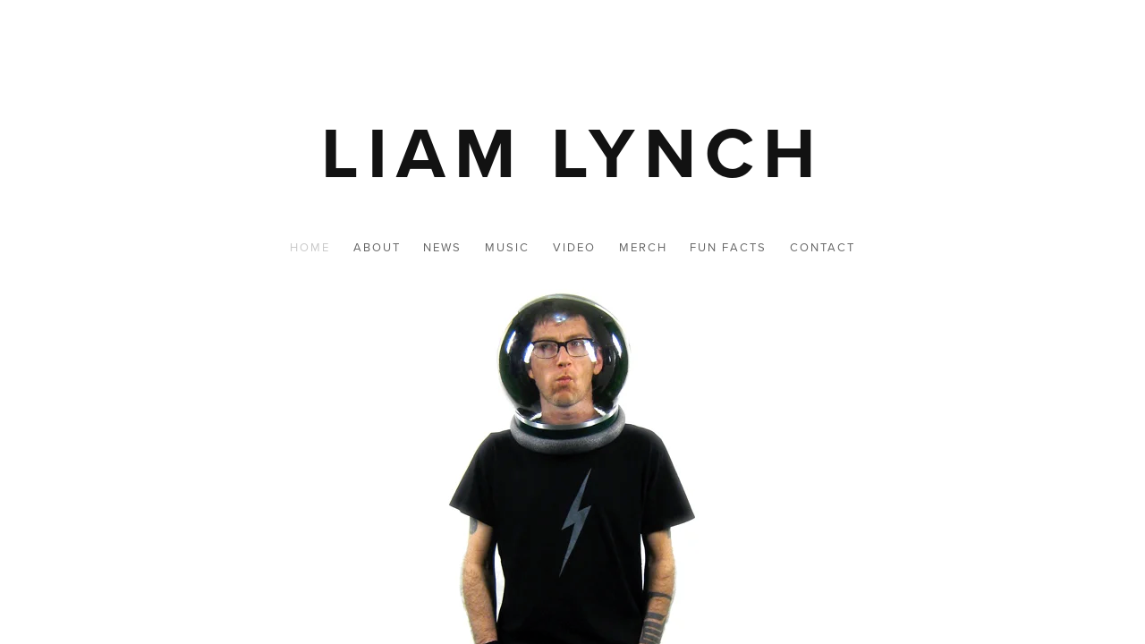

--- FILE ---
content_type: text/html
request_url: http://liamlynch.net/
body_size: 231
content:
<html><head><title>LIAMLYNCH.NET</title><meta name="keywords" content=""></head><frameset rows="100%", *" border="0" frameborder="0"><frame src="http://liamlynch.squarespace.com" name="LIAMLYNCH.NET"></frameset></html>

--- FILE ---
content_type: application/javascript; charset=UTF-8
request_url: https://static1.squarespace.com/static/ta/4f6798afe4b097349e410d49/1603/scripts/combo/?site.js
body_size: -169
content:
(function(){if(!window.document.querySelector)return!1;document.addEventListener("DOMContentLoaded",function(){var a=document.getElementById("mobileSelect");if(!a)return!1;a.addEventListener("change",function(){window.location=a.options[a.selectedIndex].value})});window.addEventListener("resize",function(){for(var a=document.querySelectorAll("img[data-src]"),b=0;b<a.length;b++)ImageLoader.load(a[b])})})();